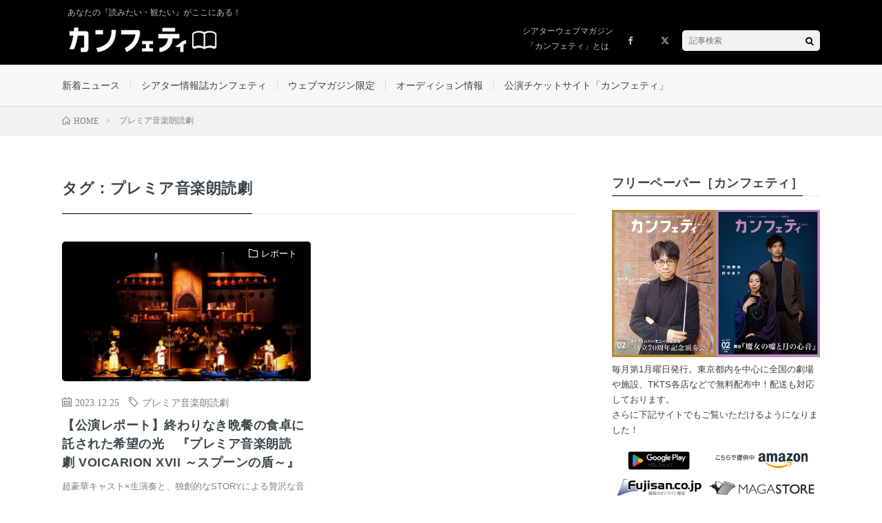

--- FILE ---
content_type: text/html; charset=UTF-8
request_url: https://magazine.confetti-web.com/tag/%E3%83%97%E3%83%AC%E3%83%9F%E3%82%A2%E9%9F%B3%E6%A5%BD%E6%9C%97%E8%AA%AD%E5%8A%87/
body_size: 12234
content:
<!DOCTYPE html>
<html lang="ja" prefix="og: http://ogp.me/ns#">
<head prefix="og: http://ogp.me/ns# fb: http://ogp.me/ns/fb# article: http://ogp.me/ns/article#">
<meta charset="UTF-8">
<title>タグ：プレミア音楽朗読劇│シアターウェブマガジン［カンフェティ］</title>
<meta name='robots' content='max-image-preview:large'/>
<script type="text/javascript" id="wpp-js" src="https://magazine.confetti-web.com/wp-content/plugins/wordpress-popular-posts/assets/js/wpp.min.js" data-sampling="0" data-sampling-rate="100" data-api-url="https://magazine.confetti-web.com/wp-json/wordpress-popular-posts" data-post-id="0" data-token="2069769738" data-lang="0" data-debug="0"></script>
<style id='wp-img-auto-sizes-contain-inline-css' type='text/css'>img:is([sizes=auto i],[sizes^="auto," i]){contain-intrinsic-size:3000px 1500px}</style>
<link rel='stylesheet' id='wp-block-library-css' href='https://magazine.confetti-web.com/wp-includes/css/dist/block-library/style.min.css?ver=6.9' type='text/css' media='all'/>
<style id='wp-block-heading-inline-css' type='text/css'>h1:where(.wp-block-heading).has-background,h2:where(.wp-block-heading).has-background,h3:where(.wp-block-heading).has-background,h4:where(.wp-block-heading).has-background,h5:where(.wp-block-heading).has-background,h6:where(.wp-block-heading).has-background{padding:1.25em 2.375em}h1.has-text-align-left[style*=writing-mode]:where([style*=vertical-lr]),h1.has-text-align-right[style*=writing-mode]:where([style*=vertical-rl]),h2.has-text-align-left[style*=writing-mode]:where([style*=vertical-lr]),h2.has-text-align-right[style*=writing-mode]:where([style*=vertical-rl]),h3.has-text-align-left[style*=writing-mode]:where([style*=vertical-lr]),h3.has-text-align-right[style*=writing-mode]:where([style*=vertical-rl]),h4.has-text-align-left[style*=writing-mode]:where([style*=vertical-lr]),h4.has-text-align-right[style*=writing-mode]:where([style*=vertical-rl]),h5.has-text-align-left[style*=writing-mode]:where([style*=vertical-lr]),h5.has-text-align-right[style*=writing-mode]:where([style*=vertical-rl]),h6.has-text-align-left[style*=writing-mode]:where([style*=vertical-lr]),h6.has-text-align-right[style*=writing-mode]:where([style*=vertical-rl]){rotate:180deg}</style>
<style id='wp-block-paragraph-inline-css' type='text/css'>.is-small-text{font-size:.875em}.is-regular-text{font-size:1em}.is-large-text{font-size:2.25em}.is-larger-text{font-size:3em}.has-drop-cap:not(:focus):first-letter{float:left;font-size:8.4em;font-style:normal;font-weight:100;line-height:.68;margin:.05em .1em 0 0;text-transform:uppercase}body.rtl .has-drop-cap:not(:focus):first-letter{float:none;margin-left:.1em}p.has-drop-cap.has-background{overflow:hidden}:root :where(p.has-background){padding:1.25em 2.375em}:where(p.has-text-color:not(.has-link-color)) a{color:inherit}p.has-text-align-left[style*="writing-mode:vertical-lr"],p.has-text-align-right[style*="writing-mode:vertical-rl"]{rotate:180deg}</style>
<style id='global-styles-inline-css' type='text/css'>:root{--wp--preset--aspect-ratio--square:1;--wp--preset--aspect-ratio--4-3: 4/3;--wp--preset--aspect-ratio--3-4: 3/4;--wp--preset--aspect-ratio--3-2: 3/2;--wp--preset--aspect-ratio--2-3: 2/3;--wp--preset--aspect-ratio--16-9: 16/9;--wp--preset--aspect-ratio--9-16: 9/16;--wp--preset--color--black:#000;--wp--preset--color--cyan-bluish-gray:#abb8c3;--wp--preset--color--white:#fff;--wp--preset--color--pale-pink:#f78da7;--wp--preset--color--vivid-red:#cf2e2e;--wp--preset--color--luminous-vivid-orange:#ff6900;--wp--preset--color--luminous-vivid-amber:#fcb900;--wp--preset--color--light-green-cyan:#7bdcb5;--wp--preset--color--vivid-green-cyan:#00d084;--wp--preset--color--pale-cyan-blue:#8ed1fc;--wp--preset--color--vivid-cyan-blue:#0693e3;--wp--preset--color--vivid-purple:#9b51e0;--wp--preset--gradient--vivid-cyan-blue-to-vivid-purple:linear-gradient(135deg,#0693e3 0%,#9b51e0 100%);--wp--preset--gradient--light-green-cyan-to-vivid-green-cyan:linear-gradient(135deg,#7adcb4 0%,#00d082 100%);--wp--preset--gradient--luminous-vivid-amber-to-luminous-vivid-orange:linear-gradient(135deg,#fcb900 0%,#ff6900 100%);--wp--preset--gradient--luminous-vivid-orange-to-vivid-red:linear-gradient(135deg,#ff6900 0%,#cf2e2e 100%);--wp--preset--gradient--very-light-gray-to-cyan-bluish-gray:linear-gradient(135deg,#eee 0%,#a9b8c3 100%);--wp--preset--gradient--cool-to-warm-spectrum:linear-gradient(135deg,#4aeadc 0%,#9778d1 20%,#cf2aba 40%,#ee2c82 60%,#fb6962 80%,#fef84c 100%);--wp--preset--gradient--blush-light-purple:linear-gradient(135deg,#ffceec 0%,#9896f0 100%);--wp--preset--gradient--blush-bordeaux:linear-gradient(135deg,#fecda5 0%,#fe2d2d 50%,#6b003e 100%);--wp--preset--gradient--luminous-dusk:linear-gradient(135deg,#ffcb70 0%,#c751c0 50%,#4158d0 100%);--wp--preset--gradient--pale-ocean:linear-gradient(135deg,#fff5cb 0%,#b6e3d4 50%,#33a7b5 100%);--wp--preset--gradient--electric-grass:linear-gradient(135deg,#caf880 0%,#71ce7e 100%);--wp--preset--gradient--midnight:linear-gradient(135deg,#020381 0%,#2874fc 100%);--wp--preset--font-size--small:13px;--wp--preset--font-size--medium:20px;--wp--preset--font-size--large:36px;--wp--preset--font-size--x-large:42px;--wp--preset--spacing--20:.44rem;--wp--preset--spacing--30:.67rem;--wp--preset--spacing--40:1rem;--wp--preset--spacing--50:1.5rem;--wp--preset--spacing--60:2.25rem;--wp--preset--spacing--70:3.38rem;--wp--preset--spacing--80:5.06rem;--wp--preset--shadow--natural:6px 6px 9px rgba(0,0,0,.2);--wp--preset--shadow--deep:12px 12px 50px rgba(0,0,0,.4);--wp--preset--shadow--sharp:6px 6px 0 rgba(0,0,0,.2);--wp--preset--shadow--outlined:6px 6px 0 -3px #fff , 6px 6px #000;--wp--preset--shadow--crisp:6px 6px 0 #000}:where(.is-layout-flex){gap:.5em}:where(.is-layout-grid){gap:.5em}body .is-layout-flex{display:flex}.is-layout-flex{flex-wrap:wrap;align-items:center}.is-layout-flex > :is(*, div){margin:0}body .is-layout-grid{display:grid}.is-layout-grid > :is(*, div){margin:0}:where(.wp-block-columns.is-layout-flex){gap:2em}:where(.wp-block-columns.is-layout-grid){gap:2em}:where(.wp-block-post-template.is-layout-flex){gap:1.25em}:where(.wp-block-post-template.is-layout-grid){gap:1.25em}.has-black-color{color:var(--wp--preset--color--black)!important}.has-cyan-bluish-gray-color{color:var(--wp--preset--color--cyan-bluish-gray)!important}.has-white-color{color:var(--wp--preset--color--white)!important}.has-pale-pink-color{color:var(--wp--preset--color--pale-pink)!important}.has-vivid-red-color{color:var(--wp--preset--color--vivid-red)!important}.has-luminous-vivid-orange-color{color:var(--wp--preset--color--luminous-vivid-orange)!important}.has-luminous-vivid-amber-color{color:var(--wp--preset--color--luminous-vivid-amber)!important}.has-light-green-cyan-color{color:var(--wp--preset--color--light-green-cyan)!important}.has-vivid-green-cyan-color{color:var(--wp--preset--color--vivid-green-cyan)!important}.has-pale-cyan-blue-color{color:var(--wp--preset--color--pale-cyan-blue)!important}.has-vivid-cyan-blue-color{color:var(--wp--preset--color--vivid-cyan-blue)!important}.has-vivid-purple-color{color:var(--wp--preset--color--vivid-purple)!important}.has-black-background-color{background-color:var(--wp--preset--color--black)!important}.has-cyan-bluish-gray-background-color{background-color:var(--wp--preset--color--cyan-bluish-gray)!important}.has-white-background-color{background-color:var(--wp--preset--color--white)!important}.has-pale-pink-background-color{background-color:var(--wp--preset--color--pale-pink)!important}.has-vivid-red-background-color{background-color:var(--wp--preset--color--vivid-red)!important}.has-luminous-vivid-orange-background-color{background-color:var(--wp--preset--color--luminous-vivid-orange)!important}.has-luminous-vivid-amber-background-color{background-color:var(--wp--preset--color--luminous-vivid-amber)!important}.has-light-green-cyan-background-color{background-color:var(--wp--preset--color--light-green-cyan)!important}.has-vivid-green-cyan-background-color{background-color:var(--wp--preset--color--vivid-green-cyan)!important}.has-pale-cyan-blue-background-color{background-color:var(--wp--preset--color--pale-cyan-blue)!important}.has-vivid-cyan-blue-background-color{background-color:var(--wp--preset--color--vivid-cyan-blue)!important}.has-vivid-purple-background-color{background-color:var(--wp--preset--color--vivid-purple)!important}.has-black-border-color{border-color:var(--wp--preset--color--black)!important}.has-cyan-bluish-gray-border-color{border-color:var(--wp--preset--color--cyan-bluish-gray)!important}.has-white-border-color{border-color:var(--wp--preset--color--white)!important}.has-pale-pink-border-color{border-color:var(--wp--preset--color--pale-pink)!important}.has-vivid-red-border-color{border-color:var(--wp--preset--color--vivid-red)!important}.has-luminous-vivid-orange-border-color{border-color:var(--wp--preset--color--luminous-vivid-orange)!important}.has-luminous-vivid-amber-border-color{border-color:var(--wp--preset--color--luminous-vivid-amber)!important}.has-light-green-cyan-border-color{border-color:var(--wp--preset--color--light-green-cyan)!important}.has-vivid-green-cyan-border-color{border-color:var(--wp--preset--color--vivid-green-cyan)!important}.has-pale-cyan-blue-border-color{border-color:var(--wp--preset--color--pale-cyan-blue)!important}.has-vivid-cyan-blue-border-color{border-color:var(--wp--preset--color--vivid-cyan-blue)!important}.has-vivid-purple-border-color{border-color:var(--wp--preset--color--vivid-purple)!important}.has-vivid-cyan-blue-to-vivid-purple-gradient-background{background:var(--wp--preset--gradient--vivid-cyan-blue-to-vivid-purple)!important}.has-light-green-cyan-to-vivid-green-cyan-gradient-background{background:var(--wp--preset--gradient--light-green-cyan-to-vivid-green-cyan)!important}.has-luminous-vivid-amber-to-luminous-vivid-orange-gradient-background{background:var(--wp--preset--gradient--luminous-vivid-amber-to-luminous-vivid-orange)!important}.has-luminous-vivid-orange-to-vivid-red-gradient-background{background:var(--wp--preset--gradient--luminous-vivid-orange-to-vivid-red)!important}.has-very-light-gray-to-cyan-bluish-gray-gradient-background{background:var(--wp--preset--gradient--very-light-gray-to-cyan-bluish-gray)!important}.has-cool-to-warm-spectrum-gradient-background{background:var(--wp--preset--gradient--cool-to-warm-spectrum)!important}.has-blush-light-purple-gradient-background{background:var(--wp--preset--gradient--blush-light-purple)!important}.has-blush-bordeaux-gradient-background{background:var(--wp--preset--gradient--blush-bordeaux)!important}.has-luminous-dusk-gradient-background{background:var(--wp--preset--gradient--luminous-dusk)!important}.has-pale-ocean-gradient-background{background:var(--wp--preset--gradient--pale-ocean)!important}.has-electric-grass-gradient-background{background:var(--wp--preset--gradient--electric-grass)!important}.has-midnight-gradient-background{background:var(--wp--preset--gradient--midnight)!important}.has-small-font-size{font-size:var(--wp--preset--font-size--small)!important}.has-medium-font-size{font-size:var(--wp--preset--font-size--medium)!important}.has-large-font-size{font-size:var(--wp--preset--font-size--large)!important}.has-x-large-font-size{font-size:var(--wp--preset--font-size--x-large)!important}</style>

<style id='classic-theme-styles-inline-css' type='text/css'>.wp-block-button__link{color:#fff;background-color:#32373c;border-radius:9999px;box-shadow:none;text-decoration:none;padding:calc(.667em + 2px) calc(1.333em + 2px);font-size:1.125em}.wp-block-file__button{background:#32373c;color:#fff;text-decoration:none}</style>
<link rel='stylesheet' id='wpdm-font-awesome-css' href='https://magazine.confetti-web.com/wp-content/plugins/download-manager/assets/fontawesome/css/all.min.css?ver=6.9' type='text/css' media='all'/>
<link rel='stylesheet' id='wpdm-frontend-css-css' href='https://magazine.confetti-web.com/wp-content/plugins/download-manager/assets/bootstrap/css/bootstrap.min.css?ver=6.9' type='text/css' media='all'/>
<link rel='stylesheet' id='wpdm-front-css' href='https://magazine.confetti-web.com/wp-content/plugins/download-manager/assets/css/front.css?ver=6.9' type='text/css' media='all'/>
<link rel='stylesheet' id='passster-public-css' href='https://magazine.confetti-web.com/wp-content/plugins/content-protector/assets/public/passster-public.min.css?ver=4.2.6.6' type='text/css' media='all'/>
<link rel='stylesheet' id='wordpress-popular-posts-css-css' href='https://magazine.confetti-web.com/wp-content/plugins/wordpress-popular-posts/assets/css/wpp.css?ver=7.0.1' type='text/css' media='all'/>
<script type="text/javascript" src="https://magazine.confetti-web.com/wp-includes/js/jquery/jquery.min.js?ver=3.7.1" id="jquery-core-js"></script>
<script type="text/javascript" src="https://magazine.confetti-web.com/wp-includes/js/jquery/jquery-migrate.min.js?ver=3.4.1" id="jquery-migrate-js"></script>
<script type="text/javascript" src="https://magazine.confetti-web.com/wp-content/plugins/download-manager/assets/bootstrap/js/popper.min.js?ver=6.9" id="wpdm-poper-js"></script>
<script type="text/javascript" src="https://magazine.confetti-web.com/wp-content/plugins/download-manager/assets/bootstrap/js/bootstrap.min.js?ver=6.9" id="wpdm-frontend-js-js"></script>
<script type="text/javascript" id="wpdm-frontjs-js-extra">//<![CDATA[
var wpdm_url={"home":"https://magazine.confetti-web.com/","site":"https://magazine.confetti-web.com/","ajax":"https://magazine.confetti-web.com/wp-admin/admin-ajax.php"};var wpdm_js={"spinner":"\u003Ci class=\"fas fa-sun fa-spin\"\u003E\u003C/i\u003E","client_id":"d8c387829b5d653584fe36c37899aa34"};var wpdm_strings={"pass_var":"Password Verified!","pass_var_q":"Please click following button to start download.","start_dl":"Start Download"};
//]]></script>
<script type="text/javascript" src="https://magazine.confetti-web.com/wp-content/plugins/download-manager/assets/js/front.js?ver=3.2.99" id="wpdm-frontjs-js"></script>
<script type="text/javascript" src="https://magazine.confetti-web.com/wp-content/plugins/content-protector/assets/public/cookie.js?ver=6.9" id="passster-cookie-js"></script>
<script type="text/javascript" id="passster-public-js-extra">//<![CDATA[
var ps_ajax={"ajax_url":"https://magazine.confetti-web.com/wp-admin/admin-ajax.php","nonce":"1cfbea051f","hash_nonce":"27b705a436","logout_nonce":"844382abaa","post_id":"50904","shortcodes":[],"permalink":"https://magazine.confetti-web.com/news/report/50904/","cookie_duration_unit":"days","cookie_duration":"2","disable_cookie":"","unlock_mode":""};
//]]></script>
<script type="text/javascript" src="https://magazine.confetti-web.com/wp-content/plugins/content-protector/assets/public/passster-public.min.js?ver=4.2.6.6" id="passster-public-js"></script>
<script type="text/javascript" src="https://magazine.confetti-web.com/wp-content/themes/lionmedia/main.js?ver=6.9" id="custom_script-js"></script>
<link rel="https://api.w.org/" href="https://magazine.confetti-web.com/wp-json/"/><link rel="alternate" title="JSON" type="application/json" href="https://magazine.confetti-web.com/wp-json/wp/v2/tags/4679"/><link rel="alternate" type="application/feed+json" title="シアターウェブマガジン［カンフェティ］ &raquo; JSON Feed" href="https://magazine.confetti-web.com/feed/json/"/>
<link rel="alternate" type="application/feed+json" title="シアターウェブマガジン［カンフェティ］ &raquo; プレミア音楽朗読劇 Tag Feed" href="https://magazine.confetti-web.com/tag/%e3%83%97%e3%83%ac%e3%83%9f%e3%82%a2%e9%9f%b3%e6%a5%bd%e6%9c%97%e8%aa%ad%e5%8a%87/feed/json/"/>
        <style>.passster-form{max-width:700px!important}.passster-form>form{background:#fafafa;padding:20px 20px 20px 20px;margin:0 0 0 0;border-radius:0}.passster-form h4{font-size:24px;font-weight:500;color:#6804cc}.passster-form p{font-size:16px;font-weight:300;color:#000}.passster-submit,.passster-submit-recaptcha{background:#6804cc;padding:10px 10px 10px 10px;margin:0 0 0 0;border-radius:0;font-size:12px;font-weight:400;color:#fff}.passster-submit:hover,.passster-submit-recaptcha:hover{background:#000;color:#fff}</style>
		            <style id="wpp-loading-animation-styles">@-webkit-keyframes bgslide{from{background-position-x:0}to{background-position-x:-200%}}@keyframes bgslide{from{background-position-x:0}to{background-position-x:-200%}}.wpp-widget-block-placeholder,.wpp-shortcode-placeholder{margin:0 auto;width:60px;height:3px;background:#dd3737;background:linear-gradient(90deg,#dd3737 0%,#571313 10%,#dd3737 100%);background-size:200% auto;border-radius:3px;-webkit-animation:bgslide 1s infinite linear;animation:bgslide 1s infinite linear}</style>
            <link rel="stylesheet" href="https://magazine.confetti-web.com/wp-content/themes/lionmedia/style.css">
<link rel="stylesheet" href="https://magazine.confetti-web.com/wp-content/themes/lionmedia/css/icon.css">
<link rel="stylesheet" href="https://fonts.googleapis.com/css?family=Lato:400,700,900">
<meta http-equiv="X-UA-Compatible" content="IE=edge">
<meta name="viewport" content="width=device-width, initial-scale=1, shrink-to-fit=no">
<link rel="dns-prefetch" href="//www.google.com">
<link rel="dns-prefetch" href="//www.google-analytics.com">
<link rel="dns-prefetch" href="//fonts.googleapis.com">
<link rel="dns-prefetch" href="//fonts.gstatic.com">
<link rel="dns-prefetch" href="//pagead2.googlesyndication.com">
<link rel="dns-prefetch" href="//googleads.g.doubleclick.net">
<link rel="dns-prefetch" href="//www.gstatic.com">
<style type="text/css">.l-header,.searchNavi__title,.key__cat,.eyecatch__cat,.rankingBox__title,.categoryDescription,.pagetop,.contactTable__header .required,.heading.heading-primary .heading__bg,.btn__link:hover,.widget .tag-cloud-link:hover,.comment-respond .submit:hover,.comments__list .comment-reply-link:hover,.widget .calendar_wrap tbody a:hover,.comments__list .comment-meta,.ctaPost__btn{background:#000}.heading.heading-first,.heading.heading-widget::before,.heading.heading-footer::before,.btn__link,.widget .tag-cloud-link,.comment-respond .submit,.comments__list .comment-reply-link,.content a:hover,.t-light .l-footer,.ctaPost__btn{border-color:#000}.categoryBox__title,.dateList__item a[rel="tag"]:hover,.dateList__item a[rel="category"]:hover,.copySns__copyLink:hover,.btn__link,.widget .tag-cloud-link,.comment-respond .submit,.comments__list .comment-reply-link,.widget a:hover,.widget ul li .rsswidget,.content a,.related__title,.ctaPost__btn:hover{color:#000}.c-user01{color:#000!important}.bgc-user01{background:#000!important}.hc-user01:hover{color:#000!important}.c-user02{color:#000!important}.bgc-user02{background:#000!important}.hc-user02:hover{color:#000!important}.c-user03{color:#000!important}.bgc-user03{background:#000!important}.hc-user03:hover{color:#000!important}.c-user04{color:#000!important}.bgc-user04{background:#000!important}.hc-user04:hover{color:#000!important}.c-user05{color:#000!important}.bgc-user05{background:#000!important}.hc-user05:hover{color:#000!important}</style>

<!-- Jetpack Open Graph Tags -->
<meta property="og:type" content="website"/>
<meta property="og:title" content="タグ：プレミア音楽朗読劇│シアターウェブマガジン［カンフェティ］"/>
<meta property="og:url" content="https://magazine.confetti-web.com/tag/%e3%83%97%e3%83%ac%e3%83%9f%e3%82%a2%e9%9f%b3%e6%a5%bd%e6%9c%97%e8%aa%ad%e5%8a%87/"/>
<meta property="og:site_name" content="シアターウェブマガジン［カンフェティ］"/>
<meta property="og:image" content="https://magazine.confetti-web.com/wp-content/uploads/2021/07/cropped-webmagazine_favicon_new-1.jpg"/>
<meta property="og:image:width" content="512"/>
<meta property="og:image:height" content="512"/>
<meta property="og:image:alt" content=""/>
<meta property="og:locale" content="ja_JP"/>

<!-- End Jetpack Open Graph Tags -->
<link rel="icon" href="https://magazine.confetti-web.com/wp-content/uploads/2021/07/cropped-webmagazine_favicon_new-1-32x32.jpg" sizes="32x32"/>
<link rel="icon" href="https://magazine.confetti-web.com/wp-content/uploads/2021/07/cropped-webmagazine_favicon_new-1-192x192.jpg" sizes="192x192"/>
<link rel="apple-touch-icon" href="https://magazine.confetti-web.com/wp-content/uploads/2021/07/cropped-webmagazine_favicon_new-1-180x180.jpg"/>
<meta name="msapplication-TileImage" content="https://magazine.confetti-web.com/wp-content/uploads/2021/07/cropped-webmagazine_favicon_new-1-270x270.jpg"/>
<link rel="alternate" type="application/rss+xml" title="RSS" href="https://magazine.confetti-web.com/rsslatest.xml"/><meta name="generator" content="WordPress Download Manager 3.2.99"/>
                <style></style>
                <style>:root{--color-primary:#4a8eff;--color-primary-rgb:74 , 142 , 255;--color-primary-hover:#5998ff;--color-primary-active:#3281ff;--color-secondary:#6c757d;--color-secondary-rgb:108 , 117 , 125;--color-secondary-hover:#6c757d;--color-secondary-active:#6c757d;--color-success:#018e11;--color-success-rgb:1 , 142 , 17;--color-success-hover:#0aad01;--color-success-active:#0c8c01;--color-info:#2ca8ff;--color-info-rgb:44 , 168 , 255;--color-info-hover:#2ca8ff;--color-info-active:#2ca8ff;--color-warning:#ffb236;--color-warning-rgb:255 , 178 , 54;--color-warning-hover:#ffb236;--color-warning-active:#ffb236;--color-danger:#ff5062;--color-danger-rgb:255 , 80 , 98;--color-danger-hover:#ff5062;--color-danger-active:#ff5062;--color-green:#30b570;--color-blue:#0073ff;--color-purple:#8557d3;--color-red:#ff5062;--color-muted:rgba(69,89,122,.6);--wpdm-font:"Rubik" , -apple-system , BlinkMacSystemFont , "Segoe UI" , Roboto , Helvetica , Arial , sans-serif , "Apple Color Emoji" , "Segoe UI Emoji" , "Segoe UI Symbol"}.wpdm-download-link.btn.btn-primary{border-radius:4px}</style>
        <meta property="fb:app_id" content="2633403200293652"/>

<!-- Global site tag (gtag.js) - Google Analytics -->
<script async src="https://www.googletagmanager.com/gtag/js?id=G-6XBMJ41E38"></script>
<script>window.dataLayer=window.dataLayer||[];function gtag(){dataLayer.push(arguments);}gtag('js',new Date());gtag('config','G-6XBMJ41E38');</script>

</head>
<body class="archive tag tag-4679 wp-theme-lionmedia t-light" oncontextmenu="return false;" style="margin: 0 auto; display: block;">

  
  <!--l-header-->
  <header class="l-header">
    <div class="container">
      
      <p style="padding: 10px 0 0 8px;"><span class="siteTitle__sub">あなたの『読みたい・観たい』がここにある！</span></p>

      <div style="display: flex; align-items: center; justify-content: space-between;">
              <div class="siteTitle">
        <p class="siteTitle__logo">
          <a class="siteTitle__link" href="https://magazine.confetti-web.com">
            <img src="https://magazine.confetti-web.com/wp-content/uploads/2021/07/webmagazine_logo_new.png" class="siteTitle__img" alt="シアターウェブマガジン［カンフェティ］" width="340" height="60">          </a>
		    </p>        </div>
            
        <nav class="menuNavi" style="max-width: 100%;">      
                    <ul class="menuNavi__list">
			  <li class="menuNavi__item u-none-sp u-txtShdw"><a class="menuNavi__link" href="/about" style="width: auto;line-height:22px;padding-top:10px;">シアターウェブマガジン<br>「カンフェティ」とは</a></li>
  		                <li class="menuNavi__item u-none-sp u-txtShdw"><a class="menuNavi__link icon-facebook" href="https://www.facebook.com/confettiweb"></a></li>
  		                <li class="menuNavi__item u-none-sp u-txtShdw"><a class="menuNavi__link icon-x" href="https://twitter.com/confe_magazine"></a></li>
  		                <li class="menuNavi__item u-txtShdw">
                <div class="searchNavi">
                        <div class="searchBox">
        <form class="searchBox__form" method="get" target="_top" action="https://magazine.confetti-web.com/">
          <input class="searchBox__input" type="text" maxlength="50" name="s" placeholder="記事検索"><button class="searchBox__submit icon-search" type="submit" value="search"> </button>
        </form>
      </div>                </div>
              </li>
                      </ul>
        </nav>

      </div>
      
    </div>
  </header>
  <!--/l-header-->
  
  <!--l-extra-->
    <div class="l-extra" id="extra__menu">
      <div class="container container-max">
        <nav class="globalNavi">
          <ul class="globalNavi__list">
          	        <li id="menu-item-2058" class="menu-item menu-item-type-taxonomy menu-item-object-category menu-item-has-children menu-item-2058"><a href="https://magazine.confetti-web.com/category/news/">新着ニュース</a>
<ul class="sub-menu">
	<li id="menu-item-21355" class="menu-item menu-item-type-taxonomy menu-item-object-category menu-item-21355"><a href="https://magazine.confetti-web.com/category/news/news-news/">新着ニュース</a></li>
	<li id="menu-item-21353" class="menu-item menu-item-type-taxonomy menu-item-object-category menu-item-21353"><a href="https://magazine.confetti-web.com/category/news/press/">プレスリリース</a></li>
	<li id="menu-item-21354" class="menu-item menu-item-type-taxonomy menu-item-object-category menu-item-21354"><a href="https://magazine.confetti-web.com/category/news/report/">レポート</a></li>
</ul>
</li>
<li id="menu-item-21350" class="menu-item menu-item-type-taxonomy menu-item-object-category menu-item-has-children menu-item-21350"><a href="https://magazine.confetti-web.com/category/confetti/">シアター情報誌カンフェティ</a>
<ul class="sub-menu">
	<li id="menu-item-21351" class="menu-item menu-item-type-taxonomy menu-item-object-category menu-item-21351"><a href="https://magazine.confetti-web.com/category/confetti/interview/">インタビュー</a></li>
	<li id="menu-item-21352" class="menu-item menu-item-type-taxonomy menu-item-object-category menu-item-21352"><a href="https://magazine.confetti-web.com/category/confetti/column-confetti/">連載コラム</a></li>
	<li id="menu-item-76284" class="menu-item menu-item-type-custom menu-item-object-custom menu-item-76284"><a href="https://magazine.confetti-web.com/confetti/guide/69274/">配送・電子版のご案内</a></li>
</ul>
</li>
<li id="menu-item-21349" class="menu-item menu-item-type-taxonomy menu-item-object-category menu-item-has-children menu-item-21349"><a href="https://magazine.confetti-web.com/category/magazine/">ウェブマガジン限定</a>
<ul class="sub-menu">
	<li id="menu-item-41296" class="menu-item menu-item-type-taxonomy menu-item-object-category menu-item-41296"><a href="https://magazine.confetti-web.com/category/magazine/magazine-interview/">限定インタビュー</a></li>
	<li id="menu-item-41297" class="menu-item menu-item-type-taxonomy menu-item-object-category menu-item-41297"><a href="https://magazine.confetti-web.com/category/magazine/column-feature/">コラム・特集</a></li>
</ul>
</li>
<li id="menu-item-77742" class="menu-item menu-item-type-taxonomy menu-item-object-category menu-item-77742"><a href="https://magazine.confetti-web.com/category/audition/">オーディション情報</a></li>
<li id="menu-item-15102" class="menu-item menu-item-type-custom menu-item-object-custom menu-item-15102"><a href="https://www.confetti-web.com">公演チケットサイト「カンフェティ」</a></li>
	      		  <li id="menu-item-25684" class="menu-item menu-item-type-custom menu-item-object-custom menu-item-25684 u-none-pc"><a href="/about">シアターウェブマガジン「カンフェティ」とは</a></li>
                              
                          <li class="menu-item u-none-pc"><a class="icon-facebook" href="https://www.facebook.com/confettiweb"></a></li>
                          <li class="menu-item u-none-pc"><a class="icon-x" href="https://twitter.com/confe_magazine"></a></li>
                        
                    </ul>
        </nav>
      </div>
    </div>
  <!--/l-extra-->

<div class="breadcrumb"><div class="container"><ul class="breadcrumb__list" itemscope itemtype="https://schema.org/BreadcrumbList"><li class="breadcrumb__item" itemprop="itemListElement" itemscope itemtype="https://schema.org/ListItem"><a href="https://magazine.confetti-web.com/" itemprop="item"><span class="icon-home" itemprop="name">HOME</span></a><meta itemprop="position" content="1"/></li><li class="breadcrumb__item" itemprop="itemListElement" itemscope itemtype="https://schema.org/ListItem"><span itemprop="name">プレミア音楽朗読劇</span><meta itemprop="position" content="2"/></li></ul></div></div>   
  <!-- l-wrapper -->
  <div class="l-wrapper">
	
    <!-- l-main -->
    <main class="l-main">
	  
            <header class="archiveTitle">
        <h1 class="heading heading-first">タグ：プレミア音楽朗読劇</h1>
		      </header>
            
      	  
	          <div class="archive">
	    	                  <article class="archiveItem
	         archiveItem-wideSp">
        
        <div class="eyecatch eyecatch-archive">
                    <span class="eyecatch__cat bgc u-txtShdw"><a href="https://magazine.confetti-web.com/category/news/report/" rel="category tag">レポート</a></span>
          <a href="https://magazine.confetti-web.com/news/report/50904/"><img width="730" height="410" src="https://magazine.confetti-web.com/wp-content/uploads/2023/12/IMG_3178-2-730x410.jpg" class="attachment-icatch size-icatch wp-post-image" alt="" decoding="async" fetchpriority="high"/></a>
        </div>
        <div class="archiveItem__row">
                    <ul class="dateList dateList-archive">
                        <li class="dateList__item icon-calendar">2023.12.25</li>
                                    <li class="dateList__item icon-tag"><a href="https://magazine.confetti-web.com/tag/%e3%83%97%e3%83%ac%e3%83%9f%e3%82%a2%e9%9f%b3%e6%a5%bd%e6%9c%97%e8%aa%ad%e5%8a%87/" rel="tag">プレミア音楽朗読劇</a><span>, </span></li>
                        <li class="dateList__item icon-folder"><a href="https://magazine.confetti-web.com/category/news/report/" rel="category tag">レポート</a></li>
          </ul>
          
          <h2 class="heading heading-archive">
            <a class=" hc" href="https://magazine.confetti-web.com/news/report/50904/">【公演レポート】終わりなき晩餐の食卓に託された希望の光　『プレミア音楽朗読劇 VOICARION XVII ～スプーンの盾～』</a>
          </h2>
          
          <p class="archiveItem__text">
  		  超豪華キャスト×生演奏と、独創的なSTORYによる贅沢な音楽朗読劇として愛され続けている藤沢文翁原作 [&hellip;]          </p>
          
          <div class="btn btn-right">
            <a class="btn__link" href="https://magazine.confetti-web.com/news/report/50904/">続きを読む</a>
          </div>
        </div>
      </article>
		  		  		    		    		    	    
		  		        </div>
	  	  
	        
    </main>
    <!-- /l-main -->
    
	    <!-- l-sidebar -->
          <div class="l-sidebar">
	  
	          <aside class="widget_text widget"><h2 class="heading heading-widget">フリーペーパー［カンフェティ］</h2><div class="textwidget custom-html-widget"><a class="rankingBox__titleLink" href="https://service.confetti-web.com/freepaper/viewer/confetti_sassi.php?sassi_id=253" target="_blank" rel="noopener" style="padding:0;"><img src="https://service.confetti-web.com/img/cover_202601.jpg" alt="フリーペーパー「カンフェティ」2026年2月号表紙"></a>
<p style="margin-bottom:1rem;">
  毎月第1月曜日発行。東京都内を中心に全国の劇場や施設、TKTS各店などで無料配布中！配送も対応しております。<br>さらに下記サイトでもご覧いただけるようになりました！
</p>
<div style="display:flex;align-items:center;column-gap: 10px;">
  <div>
    <a href="https://magazine.confetti-web.com/confetti/guide/69274/" rel="noopener"><img src="https://service.confetti-web.com/img/external_service_logos.jpg" style="width: 100%;"></a>
  </div>
  <br style="clear:both;">
</div>
<p style="margin-bottom:1rem;">観劇日記アプリ「シアティ」をダウンロードすれば、電子版を無料購読できます。</p>
<div style="height:54px;padding:10px;border:1px solid #000000;border-radius:3px;margin-bottom:2rem;display:flex;align-items:center;column-gap:5px;justify-content: space-between;">
  <div style="width:42px;height:42px;">
    <img src="https://service.confetti-web.com/img/theaty-icon.png" style="width:42px;" alt="シアティアイコン">
  </div>
  <div style="flex:1;text-align:center;">
    <a href="https://play.google.com/store/apps/details?id=biz.longrun.theaty&amp;pcampaignid=pcampaignidMKT-Other-global-all-co-prtnr-py-PartBadge-Mar2515-1"><img alt="Google Play で手に入れよう" src="https://play.google.com/intl/ja/badges/static/images/badges/ja_badge_web_generic.png" style="vertical-align:bottom;max-height:42px;"></a>
  </div>
  <div style="flex:1;text-align:center;">
    <a href="https://apps.apple.com/jp/app/%E3%82%B7%E3%82%A2%E3%83%86%E3%82%A3-%E8%A6%B3%E5%8A%87%E3%81%AE%E6%80%9D%E3%81%84%E5%87%BA%E3%82%92%E3%82%B3%E3%83%AC%E3%82%AF%E3%82%B7%E3%83%A7%E3%83%B3/id1571636335?itsct=apps_box_badge&amp;itscg=30200"><img src="https://tools.applemediaservices.com/api/badges/download-on-the-app-store/black/ja-jp?size=250x83&amp;releaseDate=1549929600&amp;h=56e3fbbe863af6764f3a4f5ab85eb910" alt="Download on the App Store" style="vertical-align:bottom;max-height:42px;"></a>
  </div>
</div>
<div class="rankingBox__title" style="margin-bottom:0.2em;background-color:#7f7f7f;">
  <a class="rankingBox__titleLink" href="https://service.confetti-web.com/freepaper/viewer/confetti_sassi.php?sassi_id=253" target="_blank" rel="noopener">最新号ダイジェスト版</a>
</div>
<div class="rankingBox__title" style="margin-bottom:0.2em;background-color:#7f7f7f;">
  <a class="rankingBox__titleLink" href="https://service.confetti-web.com/freepaper/confetti_place.php" target="_blank" rel="noopener">配布・設置箇所一覧</a>
</div>
<div class="rankingBox__title" style="margin-bottom:0.2em;background-color:#7f7f7f;">
  <a class="rankingBox__titleLink" href="https://service.confetti-web.com/freepaper/about_delivery.php" target="_blank" rel="noopener">配送サービス</a>
</div>
<div class="rankingBox__title" style="margin-bottom:0.2em;background-color:#7f7f7f;">
  <a class="rankingBox__titleLink" href="https://service.confetti-web.com/freepaper/present/" target="_blank" rel="noopener">チケットプレゼント</a>
</div>
<!--<div class="rankingBox__title" style="margin-bottom:0.2em;background-color:#7f7f7f;">
<a class="rankingBox__titleLink" href="https://service.confetti-web.com/freepaper/audition_list.php" target="_blank" rel="noopener">オーディション・スクール</a>
</div>-->
<p align="right"><a href="https://seisaku.confetti-web.com/ad/freepaper_ad.php">&gt; 掲載をご希望の方はこちら</a></p>
</div></aside><aside class="widget"><div class="popular-posts"><h2 class="heading heading-widget">人気の記事</h2><script type="application/json">{"title":"\u4eba\u6c17\u306e\u8a18\u4e8b","limit":"3","offset":0,"range":"last7days","time_quantity":"24","time_unit":"hour","freshness":false,"order_by":"views","post_type":"post","pid":"","taxonomy":"category","term_id":"","author":"","shorten_title":{"active":false,"length":0,"words":false},"post-excerpt":{"active":false,"length":0,"keep_format":false,"words":false},"thumbnail":{"active":false,"width":0,"height":0,"build":"manual","size":""},"rating":false,"stats_tag":{"comment_count":false,"views":false,"author":false,"date":{"active":true,"format":"relative"},"taxonomy":{"active":true,"name":"category"}},"markup":{"custom_html":true,"wpp-start":"<ol class=\"rankListWidget\">","wpp-end":"<\/ol>","title-start":"<h2 class=\"heading heading-widget\">","title-end":"<\/h2>","post-html":"<li class=\"rankListWidget__item\">\n                <div class=\"eyecatch eyecatch-widget u-txtShdw\">\n      <a href=\"{url}\">\n\t    {icatch}<\/a>\n    <\/div>\n                <h3 class=\"rankListWidget__title\"><a href=\"{url}\">{text_title}<\/a><\/h3>\n    <div class=\"dateList dateList-widget\">\n      <span class=\"dateList__item icon-calendar\">{formattedDate}<\/span><span class=\"dateList__item icon-folder\"><a href=\"{categoryLink}\" rel=\"category tag\">{category}<\/a><\/span>\n    <\/div>\n  <\/li>"},"theme":{"name":""}}</script><div class="wpp-widget-block-placeholder"></div></div></aside><aside class="widget_text widget"><h2 class="heading heading-widget">WEB限定企画『板尾のめ゙』2025総集編</h2><div class="textwidget custom-html-widget"><p><a href="https://magazine.confetti-web.com/tag/itaonome/"><img src="https://service.confetti-web.com/img/itaonome_20250516.jpg" alt="座席数228席 間口10.8m 劇場レンタル 新宿村スタジオ"></a></p>
<p>注目舞台映像を、前に出ない天才 板尾創路 の眼（フィルター）を通して語る全１２篇のインタビュー。貴重なステージ鑑賞ガイドとしてもぜひお楽しみください。</p></div></aside><aside class="widget_text widget"><div class="textwidget custom-html-widget"><a class="twitter-timeline" data-height="500" href="https://twitter.com/confe_magazine?ref_src=twsrc%5Etfw">Tweets by confe_magazine</a> <script async src="https://platform.twitter.com/widgets.js" charset="utf-8"></script></div></aside><aside class="widget">			<div class="textwidget"><p>※掲載公演の発売時期および開催等については変更や延期・中止の可能性があります。公式サイト等で最新情報をご確認ください。なお、新型コロナウイルス感染拡大を受けて発表される政府や自治体からの外出自粛要請等の情報にもご注意いただき、慎重な行動を心がけるようお願いいたします。</p>
</div>
		</aside><aside class="widget_text widget"><h2 class="heading heading-widget">ADS</h2><div class="textwidget custom-html-widget"><p><a href="https://www.shinjukumura-live.com/?utm_source=confetti&utm_medium=qr&utm_campaign=202504" target="_blank" rel="noopener"><img src="https://service.confetti-web.com/img/shinjukumura_20250425.png" alt="座席数228席 間口10.8m 劇場レンタル 新宿村スタジオ"></a></p></div></aside>	  	  
	      
    </div>

    <!-- /l-sidebar -->
	    
  </div>
  <!-- /l-wrapper -->



  <!--l-footer-->
  <footer class="l-footer">
    <div class="container">
      <div class="pagetop u-txtShdw"><a class="pagetop__link" href="#top">Back to Top</a></div>
      
                  <div class="widgetFoot">
        <div class="widgetFoot__contents">
                  <aside class="widget widget-foot"><h2 class="heading heading-footer">記事検索</h2>      <div class="searchBox">
        <form class="searchBox__form" method="get" target="_top" action="https://magazine.confetti-web.com/">
          <input class="searchBox__input" type="text" maxlength="50" name="s" placeholder="記事検索"><button class="searchBox__submit icon-search" type="submit" value="search"> </button>
        </form>
      </div></aside><aside class="widget widget-foot"><h2 class="heading heading-footer">ジャンル</h2>
<ul>
<li><a href="https://magazine.confetti-web.com/tag/%e8%88%9e%e5%8f%b0%e3%83%bb%e6%bc%94%e5%8a%87/">舞台・演劇</a></li>
<li><a href="https://magazine.confetti-web.com/tag/%E3%83%90%E3%83%AC%E3%82%A8%E3%83%BB%E3%83%80%E3%83%B3%E3%82%B9/">バレエ・ダンス</a></li>
<li><a href="https://magazine.confetti-web.com/tag/%E3%82%AF%E3%83%A9%E3%82%B7%E3%83%83%E3%82%AF/">クラシック</a></li>
<li><a href="https://magazine.confetti-web.com/tag/%E3%82%B3%E3%83%B3%E3%82%B5%E3%83%BC%E3%83%88%E3%83%BB%E3%83%A9%E3%82%A4%E3%83%96/">コンサート・ライブ</a></li>
<li><a href="https://magazine.confetti-web.com/tag/%E4%BC%9D%E7%B5%B1%E8%8A%B8%E8%83%BD%E3%83%BB%E6%BC%94%E8%8A%B8/">伝統芸能・演芸</a></li>
<li><a href="https://magazine.confetti-web.com/tag/%E4%BB%96/">他</a></li>
</ul></aside><aside class="widget widget-foot"><h2 class="heading heading-footer">アーカイブ</h2>		<label class="screen-reader-text" for="archives-dropdown-5">アーカイブ</label>
		<select id="archives-dropdown-5" name="archive-dropdown">
			
			<option value="">月を選択</option>
				<option value='https://magazine.confetti-web.com/date/2026/01/'> 2026年1月 &nbsp;(37)</option>
	<option value='https://magazine.confetti-web.com/date/2025/12/'> 2025年12月 &nbsp;(72)</option>
	<option value='https://magazine.confetti-web.com/date/2025/11/'> 2025年11月 &nbsp;(46)</option>
	<option value='https://magazine.confetti-web.com/date/2025/10/'> 2025年10月 &nbsp;(62)</option>
	<option value='https://magazine.confetti-web.com/date/2025/09/'> 2025年9月 &nbsp;(46)</option>
	<option value='https://magazine.confetti-web.com/date/2025/08/'> 2025年8月 &nbsp;(63)</option>
	<option value='https://magazine.confetti-web.com/date/2025/07/'> 2025年7月 &nbsp;(69)</option>
	<option value='https://magazine.confetti-web.com/date/2025/06/'> 2025年6月 &nbsp;(70)</option>
	<option value='https://magazine.confetti-web.com/date/2025/05/'> 2025年5月 &nbsp;(63)</option>
	<option value='https://magazine.confetti-web.com/date/2025/04/'> 2025年4月 &nbsp;(58)</option>
	<option value='https://magazine.confetti-web.com/date/2025/03/'> 2025年3月 &nbsp;(77)</option>
	<option value='https://magazine.confetti-web.com/date/2025/02/'> 2025年2月 &nbsp;(67)</option>
	<option value='https://magazine.confetti-web.com/date/2025/01/'> 2025年1月 &nbsp;(76)</option>
	<option value='https://magazine.confetti-web.com/date/2024/12/'> 2024年12月 &nbsp;(66)</option>
	<option value='https://magazine.confetti-web.com/date/2024/11/'> 2024年11月 &nbsp;(65)</option>
	<option value='https://magazine.confetti-web.com/date/2024/10/'> 2024年10月 &nbsp;(67)</option>
	<option value='https://magazine.confetti-web.com/date/2024/09/'> 2024年9月 &nbsp;(45)</option>
	<option value='https://magazine.confetti-web.com/date/2024/08/'> 2024年8月 &nbsp;(58)</option>
	<option value='https://magazine.confetti-web.com/date/2024/07/'> 2024年7月 &nbsp;(69)</option>
	<option value='https://magazine.confetti-web.com/date/2024/06/'> 2024年6月 &nbsp;(58)</option>
	<option value='https://magazine.confetti-web.com/date/2024/05/'> 2024年5月 &nbsp;(65)</option>
	<option value='https://magazine.confetti-web.com/date/2024/04/'> 2024年4月 &nbsp;(58)</option>
	<option value='https://magazine.confetti-web.com/date/2024/03/'> 2024年3月 &nbsp;(59)</option>
	<option value='https://magazine.confetti-web.com/date/2024/02/'> 2024年2月 &nbsp;(65)</option>
	<option value='https://magazine.confetti-web.com/date/2024/01/'> 2024年1月 &nbsp;(48)</option>
	<option value='https://magazine.confetti-web.com/date/2023/12/'> 2023年12月 &nbsp;(62)</option>
	<option value='https://magazine.confetti-web.com/date/2023/11/'> 2023年11月 &nbsp;(91)</option>
	<option value='https://magazine.confetti-web.com/date/2023/10/'> 2023年10月 &nbsp;(77)</option>
	<option value='https://magazine.confetti-web.com/date/2023/09/'> 2023年9月 &nbsp;(74)</option>
	<option value='https://magazine.confetti-web.com/date/2023/08/'> 2023年8月 &nbsp;(72)</option>
	<option value='https://magazine.confetti-web.com/date/2023/07/'> 2023年7月 &nbsp;(81)</option>
	<option value='https://magazine.confetti-web.com/date/2023/06/'> 2023年6月 &nbsp;(110)</option>
	<option value='https://magazine.confetti-web.com/date/2023/05/'> 2023年5月 &nbsp;(80)</option>
	<option value='https://magazine.confetti-web.com/date/2023/04/'> 2023年4月 &nbsp;(102)</option>
	<option value='https://magazine.confetti-web.com/date/2023/03/'> 2023年3月 &nbsp;(92)</option>
	<option value='https://magazine.confetti-web.com/date/2023/02/'> 2023年2月 &nbsp;(68)</option>
	<option value='https://magazine.confetti-web.com/date/2023/01/'> 2023年1月 &nbsp;(69)</option>
	<option value='https://magazine.confetti-web.com/date/2022/12/'> 2022年12月 &nbsp;(83)</option>
	<option value='https://magazine.confetti-web.com/date/2022/11/'> 2022年11月 &nbsp;(98)</option>
	<option value='https://magazine.confetti-web.com/date/2022/10/'> 2022年10月 &nbsp;(92)</option>
	<option value='https://magazine.confetti-web.com/date/2022/09/'> 2022年9月 &nbsp;(128)</option>
	<option value='https://magazine.confetti-web.com/date/2022/08/'> 2022年8月 &nbsp;(107)</option>
	<option value='https://magazine.confetti-web.com/date/2022/07/'> 2022年7月 &nbsp;(119)</option>
	<option value='https://magazine.confetti-web.com/date/2022/06/'> 2022年6月 &nbsp;(116)</option>
	<option value='https://magazine.confetti-web.com/date/2022/05/'> 2022年5月 &nbsp;(149)</option>
	<option value='https://magazine.confetti-web.com/date/2022/04/'> 2022年4月 &nbsp;(154)</option>
	<option value='https://magazine.confetti-web.com/date/2022/03/'> 2022年3月 &nbsp;(152)</option>
	<option value='https://magazine.confetti-web.com/date/2022/02/'> 2022年2月 &nbsp;(100)</option>
	<option value='https://magazine.confetti-web.com/date/2022/01/'> 2022年1月 &nbsp;(97)</option>
	<option value='https://magazine.confetti-web.com/date/2021/12/'> 2021年12月 &nbsp;(84)</option>
	<option value='https://magazine.confetti-web.com/date/2021/11/'> 2021年11月 &nbsp;(87)</option>
	<option value='https://magazine.confetti-web.com/date/2021/10/'> 2021年10月 &nbsp;(52)</option>
	<option value='https://magazine.confetti-web.com/date/2021/09/'> 2021年9月 &nbsp;(30)</option>
	<option value='https://magazine.confetti-web.com/date/2021/08/'> 2021年8月 &nbsp;(35)</option>
	<option value='https://magazine.confetti-web.com/date/2021/07/'> 2021年7月 &nbsp;(23)</option>
	<option value='https://magazine.confetti-web.com/date/2021/01/'> 2021年1月 &nbsp;(3)</option>

		</select>

			<script type="text/javascript">
/* <![CDATA[ */

( ( dropdownId ) => {
	const dropdown = document.getElementById( dropdownId );
	function onSelectChange() {
		setTimeout( () => {
			if ( 'escape' === dropdown.dataset.lastkey ) {
				return;
			}
			if ( dropdown.value ) {
				document.location.href = dropdown.value;
			}
		}, 250 );
	}
	function onKeyUp( event ) {
		if ( 'Escape' === event.key ) {
			dropdown.dataset.lastkey = 'escape';
		} else {
			delete dropdown.dataset.lastkey;
		}
	}
	function onClick() {
		delete dropdown.dataset.lastkey;
	}
	dropdown.addEventListener( 'keyup', onKeyUp );
	dropdown.addEventListener( 'click', onClick );
	dropdown.addEventListener( 'change', onSelectChange );
})( "archives-dropdown-5" );

//# sourceURL=WP_Widget_Archives%3A%3Awidget
/* ]]> */
</script>
</aside>	            </div>
        
        <div class="widgetFoot__contents">
                  <aside class="widget widget-foot"><h2 class="heading heading-footer">最近の投稿</h2>            <ol class="imgListWidget">
                              
              <li class="imgListWidget__item">
                <a class="imgListWidget__borderBox" href="https://magazine.confetti-web.com/news/86577/" title="【舞台写真公開！】狂音文奏楽　文豪メランコリー『BUNGO’S WIVE』　開幕！"><span>
                                  <img width="150" height="150" src="https://magazine.confetti-web.com/wp-content/uploads/2026/01/【BUNGOS-WIVE】集合写真-150x150.jpg" class="attachment-thumbnail size-thumbnail wp-post-image" alt="" decoding="async" loading="lazy"/>                                </span></a>
                <h3 class="imgListWidget__title">
                  <a href="https://magazine.confetti-web.com/news/86577/">【舞台写真公開！】狂音文奏楽　文豪メランコリー『BUNGO’S WIVE』　開幕！</a>
                                  </h3>
              </li>
                              
              <li class="imgListWidget__item">
                <a class="imgListWidget__borderBox" href="https://magazine.confetti-web.com/news/report/86549/" title="大竹しのぶにピアフの魂が舞い降りる　音楽劇『ピアフ』上演200回達成特別カーテンコールレポート"><span>
                                  <img width="150" height="150" src="https://magazine.confetti-web.com/wp-content/uploads/2026/01/2026_01_11_9999_47-150x150.jpg" class="attachment-thumbnail size-thumbnail wp-post-image" alt="" decoding="async" loading="lazy"/>                                </span></a>
                <h3 class="imgListWidget__title">
                  <a href="https://magazine.confetti-web.com/news/report/86549/">大竹しのぶにピアフの魂が舞い降りる　音楽劇『ピアフ』上演200回達成特別カーテンコールレポート</a>
                                  </h3>
              </li>
                              
              <li class="imgListWidget__item">
                <a class="imgListWidget__borderBox" href="https://magazine.confetti-web.com/news/86522/" title="女優・齋藤明里が玉置玲央の未公開戯曲を上演！『どくはく』メインビジュアルとコメントを公開！"><span>
                                  <img width="150" height="150" src="https://magazine.confetti-web.com/wp-content/uploads/2026/01/どくはくメインビジュアル_WEB用-150x150.jpg" class="attachment-thumbnail size-thumbnail wp-post-image" alt="" decoding="async" loading="lazy"/>                                </span></a>
                <h3 class="imgListWidget__title">
                  <a href="https://magazine.confetti-web.com/news/86522/">女優・齋藤明里が玉置玲央の未公開戯曲を上演！『どくはく』メインビジュアルとコメントを公開！</a>
                                  </h3>
              </li>
                          </ol>
            </aside><aside class="widget widget-foot">
<h2 class="heading heading-footer">記事の掲載・情報提供について</h2>
</aside><aside class="widget widget-foot">
<p><a href="https://magazine.confetti-web.com/page-1700/" data-type="URL" data-id="https://magazine.confetti-web.com/page-1700/">記事の掲載をご希望の方へ</a></p>
</aside>	            </div>
        
        <div class="widgetFoot__contents">
                  <aside class="widget widget-foot"><h2 class="heading heading-footer">お得な公演チケットサイト</h2><a href="https://www.confetti-web.com/"><img width="250" height="80" src="https://magazine.confetti-web.com/wp-content/uploads/2021/07/webmagazine_confetti_new.png" class="image wp-image-1222  attachment-full size-full" alt="" style="max-width: 100%; height: auto;" decoding="async" loading="lazy"/></a></aside><aside class="widget widget-foot"><h2 class="heading heading-footer">公式ディスカウントチケットストア</h2><a href="https://tkts.tokyo/"><img width="250" height="79" src="https://magazine.confetti-web.com/wp-content/uploads/2021/06/f_longrun_tkts_logo.jpg" class="image wp-image-276  attachment-full size-full" alt="" style="max-width: 100%; height: auto;" decoding="async" loading="lazy"/></a></aside><aside class="widget widget-foot"><h2 class="heading heading-footer">運営会社</h2>
<ul>
<li><a href="https://longrun.biz/" target="_blank" rel="noopener">ロングランプランニング株式会社</a></li>
<li><a href="https://longrun.biz/privacy" target="_blank" rel="noopener">プライバシーポリシー</a></li>
<li><a href="https://longrun.biz/contact" target="_blank" rel="noopener">お問い合わせ</a></li>
</ul></aside>	            </div>
      </div>
            
      <div class="copySns ">
        <div class="copySns__copy">
                      © Copyright 2021 <a class="copyright__link" href="https://longrun.biz">Longrun Planning Corporation</a>          	      <span class="copySns__copyInfo u-none">
		    シアターウェブマガジン［カンフェティ］ by <a class="copySns__copyLink" href="http://fit-jp.com/" target="_blank">FIT-Web Create</a>. Powered by <a class="copySns__copyLink" href="https://wordpress.org/" target="_blank">WordPress</a>.
          </span>
        </div>
      
                        <ul class="copySns__list">
		              <li class="copySns__listItem"><a class="copySns__listLink icon-facebook" href="https://www.facebook.com/confettiweb"></a></li>
		              <li class="copySns__listItem"><a class="copySns__listLink icon-x" href="https://twitter.com/confe_magazine"></a></li>
		          </ul>
              
      </div>

    </div>     
  </footer>
  <!-- /l-footer -->

      <script type="speculationrules">
{"prefetch":[{"source":"document","where":{"and":[{"href_matches":"/*"},{"not":{"href_matches":["/wp-*.php","/wp-admin/*","/wp-content/uploads/*","/wp-content/*","/wp-content/plugins/*","/wp-content/themes/lionmedia/*","/*\\?(.+)"]}},{"not":{"selector_matches":"a[rel~=\"nofollow\"]"}},{"not":{"selector_matches":".no-prefetch, .no-prefetch a"}}]},"eagerness":"conservative"}]}
</script>
            <script>jQuery(function($){});</script>
            <div id="fb-root"></div>
            <script type="text/javascript" src="//stats.wp.com/w.js?ver=202604" id="jp-tracks-js"></script>
<script type="text/javascript" src="https://magazine.confetti-web.com/wp-content/plugins/jetpack/jetpack_vendor/automattic/jetpack-connection/dist/tracks-callables.js?minify=false&amp;ver=a8b23de97e9658b5993f" id="jp-tracks-functions-js"></script>
<script type="text/javascript" src="https://magazine.confetti-web.com/wp-includes/js/dist/hooks.min.js?ver=dd5603f07f9220ed27f1" id="wp-hooks-js"></script>
<script type="text/javascript" src="https://magazine.confetti-web.com/wp-includes/js/dist/i18n.min.js?ver=c26c3dc7bed366793375" id="wp-i18n-js"></script>
<script type="text/javascript" id="wp-i18n-js-after">//<![CDATA[
wp.i18n.setLocaleData({'text direction\u0004ltr':['ltr']});
//]]></script>
<script type="text/javascript" src="https://magazine.confetti-web.com/wp-includes/js/jquery/jquery.form.min.js?ver=4.3.0" id="jquery-form-js"></script>
<script>function toggle__search(){extra__search.className="l-extra";extra__menu.className="l-extraNone";menuNavi__search.className="menuNavi__link menuNavi__link-current icon-search ";menuNavi__menu.className="menuNavi__link icon-menu";}function toggle__menu(){extra__search.className="l-extraNone";extra__menu.className="l-extra";menuNavi__search.className="menuNavi__link icon-search";menuNavi__menu.className="menuNavi__link menuNavi__link-current icon-menu";}</script>  

</body>
</html>
















--- FILE ---
content_type: text/css
request_url: https://magazine.confetti-web.com/wp-content/themes/lionmedia/css/icon.css
body_size: 450
content:
@font-face {
  font-family: 'icomoon';
  src:  url('../fonts/icomoon.eot?iy3gyf');
  src:  url('../fonts/icomoon.eot?iy3gyf#iefix') format('embedded-opentype'),
    url('../fonts/icomoon.ttf?iy3gyf') format('truetype'),
    url('../fonts/icomoon.woff?iy3gyf') format('woff'),
    url('../fonts/icomoon.svg?iy3gyf#icomoon') format('svg');
  font-weight: normal;
  font-style: normal;
  font-display: block;
}

[class^="icon-"], [class*=" icon-"] {
  /* use !important to prevent issues with browser extensions that change fonts */
  font-family: "icomoon";
	speak: none;
	font-style: normal;
	font-weight: normal;
	font-variant: normal;
	text-transform: none;
	-webkit-font-smoothing: antialiased;
	-moz-osx-font-smoothing: grayscale;
}

.icon-calendar:before {
  content: "\e901";
}
.icon-facebook:before {
  content: "\e902";
}
.icon-folder:before {
  content: "\e903";
}
.icon-google:before {
  content: "\e904";
}
.icon-home:before {
  content: "\e905";
}
.icon-rss:before {
  content: "\e906";
}
.icon-search:before {
  content: "\e907";
}
.icon-tag:before {
  content: "\e908";
}
.icon-twitter:before {
  content: "\e909";
}
.icon-quotation:before {
  content: "\e90a";
}
.icon-line:before {
  content: "\e90b";
}
.icon-pocket:before {
  content: "\e90c";
}
.icon-hatebu:before {
  content: "\e90d";
}
.icon-instagram:before {
  content: "\e90e";
}
.icon-close:before {
  content: "\e90f";
}
.icon-menu:before {
  content: "\e910";
}
.icon-x:before {
  content: "\e900";
}
